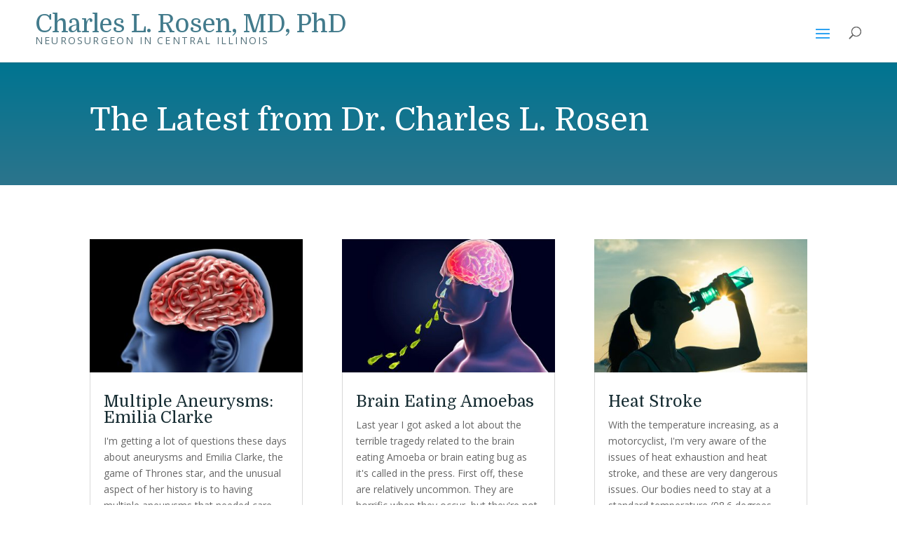

--- FILE ---
content_type: text/html; charset=UTF-8
request_url: https://drcharlesrosen.com/news/
body_size: 14525
content:
<!DOCTYPE html>
<!--[if IE 6]>
<html id="ie6" lang="en-US">
<![endif]-->
<!--[if IE 7]>
<html id="ie7" lang="en-US">
<![endif]-->
<!--[if IE 8]>
<html id="ie8" lang="en-US">
<![endif]-->
<!--[if !(IE 6) | !(IE 7) | !(IE 8)  ]><!-->
<html lang="en-US">
<!--<![endif]-->
<head>

	<meta charset="UTF-8" />
			
	<meta http-equiv="X-UA-Compatible" content="IE=edge">
	<link rel="pingback" href="https://drcharlesrosen.com/xmlrpc.php" />

		<!--[if lt IE 9]>
	<script src="https://drcharlesrosen.com/wp-content/themes/Divi/js/html5.js" type="text/javascript"></script>
	<![endif]-->

	<script type="text/javascript">
		document.documentElement.className = 'js';
	</script>

	<script>var et_site_url='https://drcharlesrosen.com';var et_post_id='467';function et_core_page_resource_fallback(a,b){"undefined"===typeof b&&(b=a.sheet.cssRules&&0===a.sheet.cssRules.length);b&&(a.onerror=null,a.onload=null,a.href?a.href=et_site_url+"/?et_core_page_resource="+a.id+et_post_id:a.src&&(a.src=et_site_url+"/?et_core_page_resource="+a.id+et_post_id))}
</script><meta name='robots' content='max-image-preview:large' />
	<style>img:is([sizes="auto" i], [sizes^="auto," i]) { contain-intrinsic-size: 3000px 1500px }</style>
	
	<!-- This site is optimized with the Yoast SEO plugin v14.1 - https://yoast.com/wordpress/plugins/seo/ -->
	<title>News - Dr. Charles L. Rosen, MD, PhD</title>
	<meta name="robots" content="index, follow" />
	<meta name="googlebot" content="index, follow, max-snippet:-1, max-image-preview:large, max-video-preview:-1" />
	<meta name="bingbot" content="index, follow, max-snippet:-1, max-image-preview:large, max-video-preview:-1" />
	<link rel="canonical" href="https://dr-charles-rosen.local/news/" />
	<meta property="og:locale" content="en_US" />
	<meta property="og:type" content="article" />
	<meta property="og:title" content="News - Dr. Charles L. Rosen, MD, PhD" />
	<meta property="og:url" content="https://dr-charles-rosen.local/news/" />
	<meta property="og:site_name" content="Dr. Charles L. Rosen, MD, PhD" />
	<meta property="article:modified_time" content="2018-11-05T16:27:44+00:00" />
	<meta name="twitter:card" content="summary_large_image" />
	<script type="application/ld+json" class="yoast-schema-graph">{"@context":"https://schema.org","@graph":[{"@type":"WebSite","@id":"https://drcharlesrosen.com/#website","url":"https://drcharlesrosen.com/","name":"Dr. Charles L. Rosen, MD, PhD","description":"Neurosurgeon and WVU Professor","potentialAction":[{"@type":"SearchAction","target":"https://drcharlesrosen.com/?s={search_term_string}","query-input":"required name=search_term_string"}],"inLanguage":"en-US"},{"@type":"WebPage","@id":"https://dr-charles-rosen.local/news/#webpage","url":"https://dr-charles-rosen.local/news/","name":"News - Dr. Charles L. Rosen, MD, PhD","isPartOf":{"@id":"https://drcharlesrosen.com/#website"},"datePublished":"2018-05-15T16:30:56+00:00","dateModified":"2018-11-05T16:27:44+00:00","inLanguage":"en-US","potentialAction":[{"@type":"ReadAction","target":["https://dr-charles-rosen.local/news/"]}]}]}</script>
	<!-- / Yoast SEO plugin. -->


<link rel='dns-prefetch' href='//fonts.googleapis.com' />
<link rel="alternate" type="application/rss+xml" title="Dr. Charles L. Rosen, MD, PhD &raquo; Feed" href="https://drcharlesrosen.com/feed/" />
<link rel="alternate" type="application/rss+xml" title="Dr. Charles L. Rosen, MD, PhD &raquo; Comments Feed" href="https://drcharlesrosen.com/comments/feed/" />
<script type="text/javascript">
/* <![CDATA[ */
window._wpemojiSettings = {"baseUrl":"https:\/\/s.w.org\/images\/core\/emoji\/16.0.1\/72x72\/","ext":".png","svgUrl":"https:\/\/s.w.org\/images\/core\/emoji\/16.0.1\/svg\/","svgExt":".svg","source":{"concatemoji":"https:\/\/drcharlesrosen.com\/wp-includes\/js\/wp-emoji-release.min.js?ver=6.8.3"}};
/*! This file is auto-generated */
!function(s,n){var o,i,e;function c(e){try{var t={supportTests:e,timestamp:(new Date).valueOf()};sessionStorage.setItem(o,JSON.stringify(t))}catch(e){}}function p(e,t,n){e.clearRect(0,0,e.canvas.width,e.canvas.height),e.fillText(t,0,0);var t=new Uint32Array(e.getImageData(0,0,e.canvas.width,e.canvas.height).data),a=(e.clearRect(0,0,e.canvas.width,e.canvas.height),e.fillText(n,0,0),new Uint32Array(e.getImageData(0,0,e.canvas.width,e.canvas.height).data));return t.every(function(e,t){return e===a[t]})}function u(e,t){e.clearRect(0,0,e.canvas.width,e.canvas.height),e.fillText(t,0,0);for(var n=e.getImageData(16,16,1,1),a=0;a<n.data.length;a++)if(0!==n.data[a])return!1;return!0}function f(e,t,n,a){switch(t){case"flag":return n(e,"\ud83c\udff3\ufe0f\u200d\u26a7\ufe0f","\ud83c\udff3\ufe0f\u200b\u26a7\ufe0f")?!1:!n(e,"\ud83c\udde8\ud83c\uddf6","\ud83c\udde8\u200b\ud83c\uddf6")&&!n(e,"\ud83c\udff4\udb40\udc67\udb40\udc62\udb40\udc65\udb40\udc6e\udb40\udc67\udb40\udc7f","\ud83c\udff4\u200b\udb40\udc67\u200b\udb40\udc62\u200b\udb40\udc65\u200b\udb40\udc6e\u200b\udb40\udc67\u200b\udb40\udc7f");case"emoji":return!a(e,"\ud83e\udedf")}return!1}function g(e,t,n,a){var r="undefined"!=typeof WorkerGlobalScope&&self instanceof WorkerGlobalScope?new OffscreenCanvas(300,150):s.createElement("canvas"),o=r.getContext("2d",{willReadFrequently:!0}),i=(o.textBaseline="top",o.font="600 32px Arial",{});return e.forEach(function(e){i[e]=t(o,e,n,a)}),i}function t(e){var t=s.createElement("script");t.src=e,t.defer=!0,s.head.appendChild(t)}"undefined"!=typeof Promise&&(o="wpEmojiSettingsSupports",i=["flag","emoji"],n.supports={everything:!0,everythingExceptFlag:!0},e=new Promise(function(e){s.addEventListener("DOMContentLoaded",e,{once:!0})}),new Promise(function(t){var n=function(){try{var e=JSON.parse(sessionStorage.getItem(o));if("object"==typeof e&&"number"==typeof e.timestamp&&(new Date).valueOf()<e.timestamp+604800&&"object"==typeof e.supportTests)return e.supportTests}catch(e){}return null}();if(!n){if("undefined"!=typeof Worker&&"undefined"!=typeof OffscreenCanvas&&"undefined"!=typeof URL&&URL.createObjectURL&&"undefined"!=typeof Blob)try{var e="postMessage("+g.toString()+"("+[JSON.stringify(i),f.toString(),p.toString(),u.toString()].join(",")+"));",a=new Blob([e],{type:"text/javascript"}),r=new Worker(URL.createObjectURL(a),{name:"wpTestEmojiSupports"});return void(r.onmessage=function(e){c(n=e.data),r.terminate(),t(n)})}catch(e){}c(n=g(i,f,p,u))}t(n)}).then(function(e){for(var t in e)n.supports[t]=e[t],n.supports.everything=n.supports.everything&&n.supports[t],"flag"!==t&&(n.supports.everythingExceptFlag=n.supports.everythingExceptFlag&&n.supports[t]);n.supports.everythingExceptFlag=n.supports.everythingExceptFlag&&!n.supports.flag,n.DOMReady=!1,n.readyCallback=function(){n.DOMReady=!0}}).then(function(){return e}).then(function(){var e;n.supports.everything||(n.readyCallback(),(e=n.source||{}).concatemoji?t(e.concatemoji):e.wpemoji&&e.twemoji&&(t(e.twemoji),t(e.wpemoji)))}))}((window,document),window._wpemojiSettings);
/* ]]> */
</script>
<meta content="Dr. Charles Rosen Theme v.2020.05.13" name="generator"/><style id='wp-emoji-styles-inline-css' type='text/css'>

	img.wp-smiley, img.emoji {
		display: inline !important;
		border: none !important;
		box-shadow: none !important;
		height: 1em !important;
		width: 1em !important;
		margin: 0 0.07em !important;
		vertical-align: -0.1em !important;
		background: none !important;
		padding: 0 !important;
	}
</style>
<link rel='stylesheet' id='wp-block-library-css' href='https://drcharlesrosen.com/wp-includes/css/dist/block-library/style.min.css?ver=6.8.3' type='text/css' media='all' />
<style id='classic-theme-styles-inline-css' type='text/css'>
/*! This file is auto-generated */
.wp-block-button__link{color:#fff;background-color:#32373c;border-radius:9999px;box-shadow:none;text-decoration:none;padding:calc(.667em + 2px) calc(1.333em + 2px);font-size:1.125em}.wp-block-file__button{background:#32373c;color:#fff;text-decoration:none}
</style>
<style id='global-styles-inline-css' type='text/css'>
:root{--wp--preset--aspect-ratio--square: 1;--wp--preset--aspect-ratio--4-3: 4/3;--wp--preset--aspect-ratio--3-4: 3/4;--wp--preset--aspect-ratio--3-2: 3/2;--wp--preset--aspect-ratio--2-3: 2/3;--wp--preset--aspect-ratio--16-9: 16/9;--wp--preset--aspect-ratio--9-16: 9/16;--wp--preset--color--black: #000000;--wp--preset--color--cyan-bluish-gray: #abb8c3;--wp--preset--color--white: #ffffff;--wp--preset--color--pale-pink: #f78da7;--wp--preset--color--vivid-red: #cf2e2e;--wp--preset--color--luminous-vivid-orange: #ff6900;--wp--preset--color--luminous-vivid-amber: #fcb900;--wp--preset--color--light-green-cyan: #7bdcb5;--wp--preset--color--vivid-green-cyan: #00d084;--wp--preset--color--pale-cyan-blue: #8ed1fc;--wp--preset--color--vivid-cyan-blue: #0693e3;--wp--preset--color--vivid-purple: #9b51e0;--wp--preset--gradient--vivid-cyan-blue-to-vivid-purple: linear-gradient(135deg,rgba(6,147,227,1) 0%,rgb(155,81,224) 100%);--wp--preset--gradient--light-green-cyan-to-vivid-green-cyan: linear-gradient(135deg,rgb(122,220,180) 0%,rgb(0,208,130) 100%);--wp--preset--gradient--luminous-vivid-amber-to-luminous-vivid-orange: linear-gradient(135deg,rgba(252,185,0,1) 0%,rgba(255,105,0,1) 100%);--wp--preset--gradient--luminous-vivid-orange-to-vivid-red: linear-gradient(135deg,rgba(255,105,0,1) 0%,rgb(207,46,46) 100%);--wp--preset--gradient--very-light-gray-to-cyan-bluish-gray: linear-gradient(135deg,rgb(238,238,238) 0%,rgb(169,184,195) 100%);--wp--preset--gradient--cool-to-warm-spectrum: linear-gradient(135deg,rgb(74,234,220) 0%,rgb(151,120,209) 20%,rgb(207,42,186) 40%,rgb(238,44,130) 60%,rgb(251,105,98) 80%,rgb(254,248,76) 100%);--wp--preset--gradient--blush-light-purple: linear-gradient(135deg,rgb(255,206,236) 0%,rgb(152,150,240) 100%);--wp--preset--gradient--blush-bordeaux: linear-gradient(135deg,rgb(254,205,165) 0%,rgb(254,45,45) 50%,rgb(107,0,62) 100%);--wp--preset--gradient--luminous-dusk: linear-gradient(135deg,rgb(255,203,112) 0%,rgb(199,81,192) 50%,rgb(65,88,208) 100%);--wp--preset--gradient--pale-ocean: linear-gradient(135deg,rgb(255,245,203) 0%,rgb(182,227,212) 50%,rgb(51,167,181) 100%);--wp--preset--gradient--electric-grass: linear-gradient(135deg,rgb(202,248,128) 0%,rgb(113,206,126) 100%);--wp--preset--gradient--midnight: linear-gradient(135deg,rgb(2,3,129) 0%,rgb(40,116,252) 100%);--wp--preset--font-size--small: 13px;--wp--preset--font-size--medium: 20px;--wp--preset--font-size--large: 36px;--wp--preset--font-size--x-large: 42px;--wp--preset--spacing--20: 0.44rem;--wp--preset--spacing--30: 0.67rem;--wp--preset--spacing--40: 1rem;--wp--preset--spacing--50: 1.5rem;--wp--preset--spacing--60: 2.25rem;--wp--preset--spacing--70: 3.38rem;--wp--preset--spacing--80: 5.06rem;--wp--preset--shadow--natural: 6px 6px 9px rgba(0, 0, 0, 0.2);--wp--preset--shadow--deep: 12px 12px 50px rgba(0, 0, 0, 0.4);--wp--preset--shadow--sharp: 6px 6px 0px rgba(0, 0, 0, 0.2);--wp--preset--shadow--outlined: 6px 6px 0px -3px rgba(255, 255, 255, 1), 6px 6px rgba(0, 0, 0, 1);--wp--preset--shadow--crisp: 6px 6px 0px rgba(0, 0, 0, 1);}:where(.is-layout-flex){gap: 0.5em;}:where(.is-layout-grid){gap: 0.5em;}body .is-layout-flex{display: flex;}.is-layout-flex{flex-wrap: wrap;align-items: center;}.is-layout-flex > :is(*, div){margin: 0;}body .is-layout-grid{display: grid;}.is-layout-grid > :is(*, div){margin: 0;}:where(.wp-block-columns.is-layout-flex){gap: 2em;}:where(.wp-block-columns.is-layout-grid){gap: 2em;}:where(.wp-block-post-template.is-layout-flex){gap: 1.25em;}:where(.wp-block-post-template.is-layout-grid){gap: 1.25em;}.has-black-color{color: var(--wp--preset--color--black) !important;}.has-cyan-bluish-gray-color{color: var(--wp--preset--color--cyan-bluish-gray) !important;}.has-white-color{color: var(--wp--preset--color--white) !important;}.has-pale-pink-color{color: var(--wp--preset--color--pale-pink) !important;}.has-vivid-red-color{color: var(--wp--preset--color--vivid-red) !important;}.has-luminous-vivid-orange-color{color: var(--wp--preset--color--luminous-vivid-orange) !important;}.has-luminous-vivid-amber-color{color: var(--wp--preset--color--luminous-vivid-amber) !important;}.has-light-green-cyan-color{color: var(--wp--preset--color--light-green-cyan) !important;}.has-vivid-green-cyan-color{color: var(--wp--preset--color--vivid-green-cyan) !important;}.has-pale-cyan-blue-color{color: var(--wp--preset--color--pale-cyan-blue) !important;}.has-vivid-cyan-blue-color{color: var(--wp--preset--color--vivid-cyan-blue) !important;}.has-vivid-purple-color{color: var(--wp--preset--color--vivid-purple) !important;}.has-black-background-color{background-color: var(--wp--preset--color--black) !important;}.has-cyan-bluish-gray-background-color{background-color: var(--wp--preset--color--cyan-bluish-gray) !important;}.has-white-background-color{background-color: var(--wp--preset--color--white) !important;}.has-pale-pink-background-color{background-color: var(--wp--preset--color--pale-pink) !important;}.has-vivid-red-background-color{background-color: var(--wp--preset--color--vivid-red) !important;}.has-luminous-vivid-orange-background-color{background-color: var(--wp--preset--color--luminous-vivid-orange) !important;}.has-luminous-vivid-amber-background-color{background-color: var(--wp--preset--color--luminous-vivid-amber) !important;}.has-light-green-cyan-background-color{background-color: var(--wp--preset--color--light-green-cyan) !important;}.has-vivid-green-cyan-background-color{background-color: var(--wp--preset--color--vivid-green-cyan) !important;}.has-pale-cyan-blue-background-color{background-color: var(--wp--preset--color--pale-cyan-blue) !important;}.has-vivid-cyan-blue-background-color{background-color: var(--wp--preset--color--vivid-cyan-blue) !important;}.has-vivid-purple-background-color{background-color: var(--wp--preset--color--vivid-purple) !important;}.has-black-border-color{border-color: var(--wp--preset--color--black) !important;}.has-cyan-bluish-gray-border-color{border-color: var(--wp--preset--color--cyan-bluish-gray) !important;}.has-white-border-color{border-color: var(--wp--preset--color--white) !important;}.has-pale-pink-border-color{border-color: var(--wp--preset--color--pale-pink) !important;}.has-vivid-red-border-color{border-color: var(--wp--preset--color--vivid-red) !important;}.has-luminous-vivid-orange-border-color{border-color: var(--wp--preset--color--luminous-vivid-orange) !important;}.has-luminous-vivid-amber-border-color{border-color: var(--wp--preset--color--luminous-vivid-amber) !important;}.has-light-green-cyan-border-color{border-color: var(--wp--preset--color--light-green-cyan) !important;}.has-vivid-green-cyan-border-color{border-color: var(--wp--preset--color--vivid-green-cyan) !important;}.has-pale-cyan-blue-border-color{border-color: var(--wp--preset--color--pale-cyan-blue) !important;}.has-vivid-cyan-blue-border-color{border-color: var(--wp--preset--color--vivid-cyan-blue) !important;}.has-vivid-purple-border-color{border-color: var(--wp--preset--color--vivid-purple) !important;}.has-vivid-cyan-blue-to-vivid-purple-gradient-background{background: var(--wp--preset--gradient--vivid-cyan-blue-to-vivid-purple) !important;}.has-light-green-cyan-to-vivid-green-cyan-gradient-background{background: var(--wp--preset--gradient--light-green-cyan-to-vivid-green-cyan) !important;}.has-luminous-vivid-amber-to-luminous-vivid-orange-gradient-background{background: var(--wp--preset--gradient--luminous-vivid-amber-to-luminous-vivid-orange) !important;}.has-luminous-vivid-orange-to-vivid-red-gradient-background{background: var(--wp--preset--gradient--luminous-vivid-orange-to-vivid-red) !important;}.has-very-light-gray-to-cyan-bluish-gray-gradient-background{background: var(--wp--preset--gradient--very-light-gray-to-cyan-bluish-gray) !important;}.has-cool-to-warm-spectrum-gradient-background{background: var(--wp--preset--gradient--cool-to-warm-spectrum) !important;}.has-blush-light-purple-gradient-background{background: var(--wp--preset--gradient--blush-light-purple) !important;}.has-blush-bordeaux-gradient-background{background: var(--wp--preset--gradient--blush-bordeaux) !important;}.has-luminous-dusk-gradient-background{background: var(--wp--preset--gradient--luminous-dusk) !important;}.has-pale-ocean-gradient-background{background: var(--wp--preset--gradient--pale-ocean) !important;}.has-electric-grass-gradient-background{background: var(--wp--preset--gradient--electric-grass) !important;}.has-midnight-gradient-background{background: var(--wp--preset--gradient--midnight) !important;}.has-small-font-size{font-size: var(--wp--preset--font-size--small) !important;}.has-medium-font-size{font-size: var(--wp--preset--font-size--medium) !important;}.has-large-font-size{font-size: var(--wp--preset--font-size--large) !important;}.has-x-large-font-size{font-size: var(--wp--preset--font-size--x-large) !important;}
:where(.wp-block-post-template.is-layout-flex){gap: 1.25em;}:where(.wp-block-post-template.is-layout-grid){gap: 1.25em;}
:where(.wp-block-columns.is-layout-flex){gap: 2em;}:where(.wp-block-columns.is-layout-grid){gap: 2em;}
:root :where(.wp-block-pullquote){font-size: 1.5em;line-height: 1.6;}
</style>
<link rel='stylesheet' id='Divi-css' href='https://drcharlesrosen.com/wp-content/themes/Divi/style.css?ver=6.8.3' type='text/css' media='all' />
<link rel='stylesheet' id='child-style-css' href='https://drcharlesrosen.com/wp-content/themes/dr-rosen/style.css?ver=2020.05.13' type='text/css' media='all' />
<link rel='stylesheet' id='divi-fonts-css' href='https://fonts.googleapis.com/css?family=Open+Sans:300italic,400italic,600italic,700italic,800italic,400,300,600,700,800&#038;subset=latin,latin-ext' type='text/css' media='all' />
<link rel='stylesheet' id='divi-style-css' href='https://drcharlesrosen.com/wp-content/themes/dr-rosen/style.css?ver=3.0.106' type='text/css' media='all' />
<link rel='stylesheet' id='et-builder-googlefonts-cached-css' href='https://fonts.googleapis.com/css?family=Domine%3Aregular%2C700&#038;ver=6.8.3#038;subset=latin,latin-ext' type='text/css' media='all' />
<link rel='stylesheet' id='dashicons-css' href='https://drcharlesrosen.com/wp-includes/css/dashicons.min.css?ver=6.8.3' type='text/css' media='all' />
<script type="text/javascript" src="https://drcharlesrosen.com/wp-includes/js/jquery/jquery.min.js?ver=3.7.1" id="jquery-core-js"></script>
<script type="text/javascript" src="https://drcharlesrosen.com/wp-includes/js/jquery/jquery-migrate.min.js?ver=3.4.1" id="jquery-migrate-js"></script>
<link rel="https://api.w.org/" href="https://drcharlesrosen.com/wp-json/" /><link rel="alternate" title="JSON" type="application/json" href="https://drcharlesrosen.com/wp-json/wp/v2/pages/467" /><link rel="EditURI" type="application/rsd+xml" title="RSD" href="https://drcharlesrosen.com/xmlrpc.php?rsd" />
<meta name="generator" content="WordPress 6.8.3" />
<link rel='shortlink' href='https://drcharlesrosen.com/?p=467' />
<link rel="alternate" title="oEmbed (JSON)" type="application/json+oembed" href="https://drcharlesrosen.com/wp-json/oembed/1.0/embed?url=https%3A%2F%2Fdrcharlesrosen.com%2Fnews%2F" />
<link rel="alternate" title="oEmbed (XML)" type="text/xml+oembed" href="https://drcharlesrosen.com/wp-json/oembed/1.0/embed?url=https%3A%2F%2Fdrcharlesrosen.com%2Fnews%2F&#038;format=xml" />
<meta name="viewport" content="width=device-width, initial-scale=1.0, maximum-scale=1.0, user-scalable=0" /><!-- Global site tag (gtag.js) - Google Analytics -->
<script async src="https://www.googletagmanager.com/gtag/js?id=UA-119524102-1"></script>
<script id="Cookiebot" src="https://consent.cookiebot.com/uc.js" data-cbid="a05179ec-01dc-4763-a7a5-10e032e1c3f6" type="text/javascript" async></script>

<!-- lucky orange -->
<script type="text/plain" data-cookieconsent="statistics">
window.__lo_site_id = 114917;
	(function() {
		var wa = document.createElement('script'); wa.type = 'text/javascript'; wa.async = true;
		wa.src = 'https://d10lpsik1i8c69.cloudfront.net/w.js';
		var s = document.getElementsByTagName('script')[0]; s.parentNode.insertBefore(wa, s);
	})();
</script>
<script type="text/plain" data-cookieconsent="statistics">
    // google analytics
  window.dataLayer = window.dataLayer || [];
  function gtag(){dataLayer.push(arguments);}
  gtag('js', new Date());

  gtag('config', 'UA-119524102-1');
</script>
<script src="https://cdnjs.cloudflare.com/ajax/libs/jquery.sticky/1.0.4/jquery.sticky.min.js"></script>
<script type="text/javascript">
(function ($) {
 
var mn_index = 0; //Starting index
var mn_visible = 5;
var mn_end_index = 0;
 
function mn_next_slide(item) {
        mn_end_index = ( item.length / mn_visible ) - 1; //End index
     
        if (mn_index < mn_end_index ) {
            mn_index++;
            item.animate({'left':'-=100vw'}, 1000);
        }
}
 
function mn_previous_slide(item) {
        if (mn_index > 0) {
             mn_index--;
             item.animate({'left':'+=100vw'}, 1000);
        }
}
 
function mn_first_slide(item) {
        if (mn_index > 0) {
             var move_vw = (100 * mn_index);
             item.animate({'left':'+='+move_vw+'vw'}, 1000);
             mn_index = 0;
        }
}
 
function mn_set_visible() {
    if ($(window).width() < 480) {     
        mn_visible = 1;
    } else if ($(window).width() < 1025) {
        mn_visible = 3;
    }
}
 
function mn_carousel_init() {
    mn_set_visible();
 
    var item = $('.ds-carousel-module');
  
    $('#ds-arrow-right').click(function() {
        mn_next_slide(item);
    });
  
    $('#ds-arrow-left').click(function() {
        mn_previous_slide(item);
    });
      
    $(window).resize(function() {
        mn_set_visible();
        mn_first_slide(item);
    });
 
}
 
$(document).ready(function() {
    mn_carousel_init();

    // sticky bits
   if (window.innerWidth > 767) {
       jQuery("#sticky-col").sticky({topSpacing:100});
    }
});
 
})(jQuery)
</script>

<script>
jQuery(function($){
$('.et_pb_fullwidth_slider_1.et_pb_slider .et_pb_button').attr('target', '_blank');

$('.et_pb_fullwidth_slider_0.et_pb_slider .et_pb_button').attr('target', '_blank');
});
</script>

<link rel="stylesheet" id="et-core-unified-cached-inline-styles" href="https://drcharlesrosen.com/wp-content/cache/et/467/et-core-unified-17676321626856.min.css" onerror="et_core_page_resource_fallback(this, true)" onload="et_core_page_resource_fallback(this)" />	<!-- Google Tag Manager -->
	<script>(function(w,d,s,l,i){w[l]=w[l]||[];w[l].push({'gtm.start':
	new Date().getTime(),event:'gtm.js'});var f=d.getElementsByTagName(s)[0],
	j=d.createElement(s),dl=l!='dataLayer'?'&l='+l:'';j.async=true;j.src=
	'https://www.googletagmanager.com/gtm.js?id='+i+dl;f.parentNode.insertBefore(j,f);
	})(window,document,'script','dataLayer','GTM-WP6LP5M');</script>
	<!-- End Google Tag Manager -->
</head>
<body class="wp-singular page-template-default page page-id-467 wp-theme-Divi wp-child-theme-dr-rosen et_button_no_icon et_pb_button_helper_class et_non_fixed_nav et_show_nav et_cover_background et_pb_gutter osx et_pb_gutters3 et_primary_nav_dropdown_animation_fade et_secondary_nav_dropdown_animation_fade et_pb_footer_columns4 et_header_style_left et_pb_pagebuilder_layout et_right_sidebar et_divi_theme et_minified_js et_minified_css">
<!-- Google Tag Manager (noscript) -->
<noscript><iframe src="https://www.googletagmanager.com/ns.html?id=GTM-WP6LP5M"
height="0" width="0" style="display:none;visibility:hidden"></iframe></noscript>
<!-- End Google Tag Manager (noscript) -->
	<div id="page-container">

	
	
		<header id="main-header" data-height-onload="66">
			<div class="container clearfix et_menu_container">
			
				<div class="logo_container">
					<span class="logo_helper"></span>
					<a href="https://drcharlesrosen.com/">
						<!--<img src="" alt="Dr. Charles L. Rosen, MD, PhD" id="logo" data-height-percentage="54" /> -->
						<!--img src="https://dr-rosen-bta-clarence.c9users.io/wp-content/uploads/2018/04/testlogo.jpg"-->Charles L. Rosen, MD, PhD

					</a>
					<div class="tagline">Neurosurgeon in Central Illinois</div>
				</div>
				<div id="et-top-navigation" data-height="66" data-fixed-height="40">
											<nav id="top-menu-nav">
						<ul id="top-menu" class="nav"><li id="menu-item-97" class="menu-item menu-item-type-post_type menu-item-object-page menu-item-97"><a href="https://drcharlesrosen.com/about-dr-charles-rosen/">About Me</a></li>
<li id="menu-item-458" class="menu-item menu-item-type-post_type menu-item-object-page menu-item-458"><a href="https://drcharlesrosen.com/testimonials/">Testimonials</a></li>
<li id="menu-item-469" class="menu-item menu-item-type-post_type menu-item-object-page current-menu-item page_item page-item-467 current_page_item menu-item-469"><a href="https://drcharlesrosen.com/news/" aria-current="page">News</a></li>
<li id="menu-item-457" class="menu-item menu-item-type-post_type menu-item-object-page menu-item-457"><a href="https://drcharlesrosen.com/motorcycle-safety/">Motorcycle Safety</a></li>
<li id="menu-item-748" class="menu-item menu-item-type-post_type menu-item-object-page menu-item-748"><a href="https://drcharlesrosen.com/notes-to-dr-charles-rosen/">Notes</a></li>
</ul>						</nav>
					
					
					
										<div id="et_top_search">
						<span id="et_search_icon"></span>
					</div>
					
					<div id="et_mobile_nav_menu">
				<div class="mobile_nav closed">
					<span class="select_page">Select Page</span>
					<span class="mobile_menu_bar mobile_menu_bar_toggle"></span>
				</div>
			</div>				</div> <!-- #et-top-navigation -->
			</div> <!-- .container -->
			<div class="et_search_outer">
				<div class="container et_search_form_container">
					<form role="search" method="get" class="et-search-form" action="https://drcharlesrosen.com/">
					<input type="search" class="et-search-field" placeholder="Search &hellip;" value="" name="s" title="Search for:" />					</form>
					<span class="et_close_search_field"></span>
				</div>
			</div>
		</header> <!-- #main-header -->

		<div id="et-main-area">

<div id="main-content">


			
				<article id="post-467" class="post-467 page type-page status-publish hentry">

				
					<div class="entry-content">
					<div class="et_pb_section et_pb_section_0 et_pb_fullwidth_section et_section_regular">
				
				
				
				
					<section class="et_pb_fullwidth_header et_pb_module et_pb_bg_layout_light et_pb_text_align_left  et_pb_fullwidth_header_0">
				
				
				<div class="et_pb_fullwidth_header_container left">
					<div class="header-content-container center">
					<div class="header-content">
						
						<h1 class="et_pb_module_header">The Latest from Dr. Charles L. Rosen</h1>
						
						<div class="et_pb_header_content_wrapper"></div>
						
					</div>
				</div>
					
				</div>
				<div class="et_pb_fullwidth_header_overlay"></div>
				<div class="et_pb_fullwidth_header_scroll"></div>
			</section>
				
				
			</div> <!-- .et_pb_section --><div class="et_pb_section et_pb_section_1 et_section_regular">
				
				
				
				
					<div class=" et_pb_row et_pb_row_0">
				<div class="et_pb_column et_pb_column_4_4  et_pb_column_0 et_pb_css_mix_blend_mode_passthrough et-last-child">
				
				
				<div class="et_pb_module et_pb_blog_grid_wrapper bloggrid et_pb_blog_0">
					<div class="et_pb_blog_grid clearfix et_pb_bg_layout_light">
					
					
					<div class="et_pb_ajax_pagination_container">
						<div class="et_pb_salvattore_content" data-columns>
			<article id="post-923" class="et_pb_post clearfix et_pb_has_overlay post-923 post type-post status-publish format-standard has-post-thumbnail hentry category-news">

			<div class="et_pb_image_container">							<a href="https://drcharlesrosen.com/emilia-clarke-multiple-aneurysms/" class="entry-featured-image-url">
								<img decoding="async" src="https://drcharlesrosen.com/wp-content/uploads/2019/03/anuerysm-emelia-GOT-1-400x250.jpg" alt='Multiple Aneurysms: Emilia Clarke' width='400' height='250' />								<span class="et_overlay et_pb_inline_icon" data-icon="&#xe03c;"></span>							</a>
					</div> <!-- .et_pb_image_container -->
												<h2 class="entry-title"><a href="https://drcharlesrosen.com/emilia-clarke-multiple-aneurysms/">Multiple Aneurysms: Emilia Clarke</a></h2>
				
				<div class="post-content"><p> I'm getting a lot of questions these days about aneurysms and Emilia Clarke, the game of Thrones star, and the unusual aspect of her history is to having multiple aneurysms that needed care, so I wanted to talk a little bit about how often we see that. The...</p>
 <a href="https://drcharlesrosen.com/emilia-clarke-multiple-aneurysms/" class="more-link" >read more</a></div>			
			</article> <!-- .et_pb_post -->
	
			<article id="post-915" class="et_pb_post clearfix et_pb_has_overlay post-915 post type-post status-publish format-standard has-post-thumbnail hentry category-news">

			<div class="et_pb_image_container">							<a href="https://drcharlesrosen.com/brain-eating-amoebas/" class="entry-featured-image-url">
								<img decoding="async" src="https://drcharlesrosen.com/wp-content/uploads/2019/05/brain-eating-aomeba-400x250.jpg" alt='Brain Eating Amoebas' width='400' height='250' />								<span class="et_overlay et_pb_inline_icon" data-icon="&#xe03c;"></span>							</a>
					</div> <!-- .et_pb_image_container -->
												<h2 class="entry-title"><a href="https://drcharlesrosen.com/brain-eating-amoebas/">Brain Eating Amoebas</a></h2>
				
				<div class="post-content"><p> Last year I got asked a lot about the terrible tragedy related to the brain eating Amoeba or brain eating bug as it's called in the press. First off, these are relatively uncommon. They are horrific when they occur, but they're not common. What it is, is...</p>
 <a href="https://drcharlesrosen.com/brain-eating-amoebas/" class="more-link" >read more</a></div>			
			</article> <!-- .et_pb_post -->
	
			<article id="post-919" class="et_pb_post clearfix et_pb_has_overlay post-919 post type-post status-publish format-standard has-post-thumbnail hentry category-news">

			<div class="et_pb_image_container">							<a href="https://drcharlesrosen.com/heat-stroke/" class="entry-featured-image-url">
								<img decoding="async" src="https://drcharlesrosen.com/wp-content/uploads/2019/05/heat-stroke-drink-water-1-400x250.jpg" alt='Heat Stroke' width='400' height='250' />								<span class="et_overlay et_pb_inline_icon" data-icon="&#xe03c;"></span>							</a>
					</div> <!-- .et_pb_image_container -->
												<h2 class="entry-title"><a href="https://drcharlesrosen.com/heat-stroke/">Heat Stroke</a></h2>
				
				<div class="post-content"><p> With the temperature increasing, as a motorcyclist, I'm very aware of the issues of heat exhaustion and heat stroke, and these are very dangerous issues. Our bodies need to stay at a standard temperature (98.6 degrees Fahrenheit, 37 degrees Celsius), and...</p>
 <a href="https://drcharlesrosen.com/heat-stroke/" class="more-link" >read more</a></div>			
			</article> <!-- .et_pb_post -->
	
			<article id="post-927" class="et_pb_post clearfix et_pb_has_overlay post-927 post type-post status-publish format-standard has-post-thumbnail hentry category-news">

			<div class="et_pb_image_container">							<a href="https://drcharlesrosen.com/pituitary-tumors/" class="entry-featured-image-url">
								<img decoding="async" src="https://drcharlesrosen.com/wp-content/uploads/2019/05/pituitary-gland-1-400x250.jpg" alt='Pituitary Tumors' width='400' height='250' />								<span class="et_overlay et_pb_inline_icon" data-icon="&#xe03c;"></span>							</a>
					</div> <!-- .et_pb_image_container -->
												<h2 class="entry-title"><a href="https://drcharlesrosen.com/pituitary-tumors/">Pituitary Tumors</a></h2>
				
				<div class="post-content"><p> Certainly one of the most rewarding surgeries I've been involved in is those that a positive impact on people's abilities to see. Perhaps the most common thing I see is somebody who has a pituitary tumor or the pituitary gland sits sort of straight back...</p>
 <a href="https://drcharlesrosen.com/pituitary-tumors/" class="more-link" >read more</a></div>			
			</article> <!-- .et_pb_post -->
	
			<article id="post-910" class="et_pb_post clearfix et_pb_has_overlay post-910 post type-post status-publish format-standard has-post-thumbnail hentry category-news">

			<div class="et_pb_image_container">							<a href="https://drcharlesrosen.com/back-pain-spondylosis-and-spondylolisthesis/" class="entry-featured-image-url">
								<img decoding="async" src="https://drcharlesrosen.com/wp-content/uploads/2019/05/back-pain-1-400x250.jpg" alt='Back Pain: Spondylosis and Spondylolisthesis' width='400' height='250' />								<span class="et_overlay et_pb_inline_icon" data-icon="&#xe03c;"></span>							</a>
					</div> <!-- .et_pb_image_container -->
												<h2 class="entry-title"><a href="https://drcharlesrosen.com/back-pain-spondylosis-and-spondylolisthesis/">Back Pain: Spondylosis and Spondylolisthesis</a></h2>
				
				<div class="post-content"><p> Back pain is probably one of the most common complaints that anybody has in their life. They usually say the two most common complaints patients can have in their life are headache and back pain. Some people really suffer from just intolerable back pain...</p>
 <a href="https://drcharlesrosen.com/back-pain-spondylosis-and-spondylolisthesis/" class="more-link" >read more</a></div>			
			</article> <!-- .et_pb_post -->
	
			<article id="post-892" class="et_pb_post clearfix et_pb_has_overlay post-892 post type-post status-publish format-standard has-post-thumbnail hentry category-news">

			<div class="et_pb_image_container">							<a href="https://drcharlesrosen.com/emilia-clarke-aneurysm-neurosurgery/" class="entry-featured-image-url">
								<img decoding="async" src="https://drcharlesrosen.com/wp-content/uploads/2019/03/anuerysm-emelia-GOT-1-400x250.jpg" alt='Former WVU Neurosurgeon Discusses Aneurysms Following the Story of Actress Emilia Clarke' width='400' height='250' />								<span class="et_overlay et_pb_inline_icon" data-icon="&#xe03c;"></span>							</a>
					</div> <!-- .et_pb_image_container -->
												<h2 class="entry-title"><a href="https://drcharlesrosen.com/emilia-clarke-aneurysm-neurosurgery/">Former WVU Neurosurgeon Discusses Aneurysms Following the Story of Actress Emilia Clarke</a></h2>
				
				<div class="post-content"><p> Following the recent stories regarding noted Game of Thrones Actress, Emilia Clarke, there has been much interest in cerebral aneurysms–what they are, what they do, and how you take care of them. With cerebral aneurysms, the heart pumps blood under high...</p>
 <a href="https://drcharlesrosen.com/emilia-clarke-aneurysm-neurosurgery/" class="more-link" >read more</a></div>			
			</article> <!-- .et_pb_post -->
	
			<article id="post-853" class="et_pb_post clearfix et_pb_has_overlay post-853 post type-post status-publish format-standard has-post-thumbnail hentry category-news">

			<div class="et_pb_image_container">							<a href="https://drcharlesrosen.com/face-pain/" class="entry-featured-image-url">
								<img decoding="async" src="https://drcharlesrosen.com/wp-content/uploads/2019/01/Depositphotos_10845010_xl-2015-1-400x250.jpg" alt='Face Pain' width='400' height='250' />								<span class="et_overlay et_pb_inline_icon" data-icon="&#xe03c;"></span>							</a>
					</div> <!-- .et_pb_image_container -->
												<h2 class="entry-title"><a href="https://drcharlesrosen.com/face-pain/">Face Pain</a></h2>
				
				<div class="post-content"><p> Face pain is something that I've got many patients sent to me for and I wanted to talk a little about this because there's a lot of misconceptions about this. Face pain can be divided into all different types and as a neurosurgeon, I deal with something...</p>
 <a href="https://drcharlesrosen.com/face-pain/" class="more-link" >read more</a></div>			
			</article> <!-- .et_pb_post -->
	
			<article id="post-856" class="et_pb_post clearfix et_pb_has_overlay post-856 post type-post status-publish format-standard has-post-thumbnail hentry category-news">

			<div class="et_pb_image_container">							<a href="https://drcharlesrosen.com/reversible-dementia/" class="entry-featured-image-url">
								<img decoding="async" src="https://drcharlesrosen.com/wp-content/uploads/2019/01/action-adult-affection-339620-1-400x250.jpg" alt='Reversible Dementia' width='400' height='250' />								<span class="et_overlay et_pb_inline_icon" data-icon="&#xe03c;"></span>							</a>
					</div> <!-- .et_pb_image_container -->
												<h2 class="entry-title"><a href="https://drcharlesrosen.com/reversible-dementia/">Reversible Dementia</a></h2>
				
				<div class="post-content"><p> So many of us face the dilemma of a family member, an older family member, a parent, and aunt and uncle, who starts having some memory problems and there are the issues of dementia. Unfortunately, many dementias are difficult to treat, tend to be...</p>
 <a href="https://drcharlesrosen.com/reversible-dementia/" class="more-link" >read more</a></div>			
			</article> <!-- .et_pb_post -->
	
			<article id="post-846" class="et_pb_post clearfix et_pb_has_overlay post-846 post type-post status-publish format-standard has-post-thumbnail hentry category-news">

			<div class="et_pb_image_container">							<a href="https://drcharlesrosen.com/aneurysms/" class="entry-featured-image-url">
								<img decoding="async" src="https://drcharlesrosen.com/wp-content/uploads/2019/01/brain-tree-1-1-400x250.jpg" alt='Aneurysms' width='400' height='250' />								<span class="et_overlay et_pb_inline_icon" data-icon="&#xe03c;"></span>							</a>
					</div> <!-- .et_pb_image_container -->
												<h2 class="entry-title"><a href="https://drcharlesrosen.com/aneurysms/">Aneurysms</a></h2>
				
				<div class="post-content"><p> As a cranial base and neurovascular surgeon, I often get asked to see patients with aneurysms and there's a lot of controversy about the management of aneurysms. The first controversy is which aneurysms should be treated and which aneurysms shouldn't be...</p>
 <a href="https://drcharlesrosen.com/aneurysms/" class="more-link" >read more</a></div>			
			</article> <!-- .et_pb_post -->
	
			<article id="post-815" class="et_pb_post clearfix et_pb_has_overlay post-815 post type-post status-publish format-standard has-post-thumbnail hentry category-news">

			<div class="et_pb_image_container">							<a href="https://drcharlesrosen.com/falls-in-the-elderly-danger/" class="entry-featured-image-url">
								<img decoding="async" src="https://drcharlesrosen.com/wp-content/uploads/2018/11/caution-sign-slippery-4341-400x250.jpg" alt='Winter Conditions: Why Accidents are More Dangerous for the Elderly' width='400' height='250' />								<span class="et_overlay et_pb_inline_icon" data-icon="&#xe03c;"></span>							</a>
					</div> <!-- .et_pb_image_container -->
												<h2 class="entry-title"><a href="https://drcharlesrosen.com/falls-in-the-elderly-danger/">Winter Conditions: Why Accidents are More Dangerous for the Elderly</a></h2>
				
				<div class="post-content"><p> In fall, one of the things that we start to see as the weather changes is slipperier conditions in particular when we start getting ice in the morning–something for everybody to be aware of. In particular, for our parents, or for some of the older members...</p>
 <a href="https://drcharlesrosen.com/falls-in-the-elderly-danger/" class="more-link" >read more</a></div>			
			</article> <!-- .et_pb_post -->
	
			<article id="post-818" class="et_pb_post clearfix et_pb_has_overlay post-818 post type-post status-publish format-standard has-post-thumbnail hentry category-news">

			<div class="et_pb_image_container">							<a href="https://drcharlesrosen.com/chiari-1/" class="entry-featured-image-url">
								<img decoding="async" src="https://drcharlesrosen.com/wp-content/uploads/2018/11/sag-t1-1-400x250.jpg" alt='A Guide to Chiari (I) Malformation' width='400' height='250' />								<span class="et_overlay et_pb_inline_icon" data-icon="&#xe03c;"></span>							</a>
					</div> <!-- .et_pb_image_container -->
												<h2 class="entry-title"><a href="https://drcharlesrosen.com/chiari-1/">A Guide to Chiari (I) Malformation</a></h2>
				
				<div class="post-content"><p> I have the good fortune to take care of a many number of patients with a Chiari malformation, so I thought I'd use this opportunity to talk a little bit about it. There are multiple types of Chiari malformations, one, two, three, Chiari four. Three and...</p>
 <a href="https://drcharlesrosen.com/chiari-1/" class="more-link" >read more</a></div>			
			</article> <!-- .et_pb_post -->
	
			<article id="post-807" class="et_pb_post clearfix et_pb_has_overlay post-807 post type-post status-publish format-standard has-post-thumbnail hentry category-news">

			<div class="et_pb_image_container">							<a href="https://drcharlesrosen.com/snowboarding-helmet-guide/" class="entry-featured-image-url">
								<img decoding="async" src="https://drcharlesrosen.com/wp-content/uploads/2018/11/adventure-cold-frost-321339-1-400x250.jpg" alt='How to Choose a Snowboarding Helmet' width='400' height='250' />								<span class="et_overlay et_pb_inline_icon" data-icon="&#xe03c;"></span>							</a>
					</div> <!-- .et_pb_image_container -->
												<h2 class="entry-title"><a href="https://drcharlesrosen.com/snowboarding-helmet-guide/">How to Choose a Snowboarding Helmet</a></h2>
				
				<div class="post-content"><p> So it's a late fall and, for our family, snowboarding is becoming a big issue and I wanted to talk again about helmets. I've talked in the past about the importance of helmets with the motorcycling–it's equally as important with snowboarding. My son likes...</p>
 <a href="https://drcharlesrosen.com/snowboarding-helmet-guide/" class="more-link" >read more</a></div>			
			</article> <!-- .et_pb_post -->
	
			<article id="post-798" class="et_pb_post clearfix et_pb_has_overlay post-798 post type-post status-publish format-standard has-post-thumbnail hentry category-news">

			<div class="et_pb_image_container">							<a href="https://drcharlesrosen.com/i-have-chiari/" class="entry-featured-image-url">
								<img decoding="async" src="https://drcharlesrosen.com/wp-content/uploads/2018/11/chiari-surgery-1-400x250.jpg" alt='My doctor says I have a Chiari…' width='400' height='250' />								<span class="et_overlay et_pb_inline_icon" data-icon="&#xe03c;"></span>							</a>
					</div> <!-- .et_pb_image_container -->
												<h2 class="entry-title"><a href="https://drcharlesrosen.com/i-have-chiari/">My doctor says I have a Chiari…</a></h2>
				
				<div class="post-content"><p> When in clinic, I often see patients with “Chiari malformation.” What is it? What do we do about it? I will try my best to explain in a way that is accessible to my non-neurosurgeon friends. There are two major types of Chiari malformation: Chiari I and...</p>
 <a href="https://drcharlesrosen.com/i-have-chiari/" class="more-link" >read more</a></div>			
			</article> <!-- .et_pb_post -->
	
			<article id="post-762" class="et_pb_post clearfix et_pb_has_overlay post-762 post type-post status-publish format-standard has-post-thumbnail hentry category-news">

			<div class="et_pb_image_container">							<a href="https://drcharlesrosen.com/are-the-benefits-of-sports-worth-the-risk-of-brain-injury/" class="entry-featured-image-url">
								<img decoding="async" src="https://drcharlesrosen.com/wp-content/uploads/2018/08/Depositphotos_8461369_xl-2015-web-400x250.jpg" alt='Are the Benefits of Sports Worth the Risk of Brain Injury?' width='400' height='250' />								<span class="et_overlay et_pb_inline_icon" data-icon="&#xe03c;"></span>							</a>
					</div> <!-- .et_pb_image_container -->
												<h2 class="entry-title"><a href="https://drcharlesrosen.com/are-the-benefits-of-sports-worth-the-risk-of-brain-injury/">Are the Benefits of Sports Worth the Risk of Brain Injury?</a></h2>
				
				<div class="post-content"><p> To play or not to play?. . a question more and more parents are asking. Not that long ago, little to no consideration was given to the risks of head injuries in children’s sports. The perception was that sports provided an opportunity for individual...</p>
 <a href="https://drcharlesrosen.com/are-the-benefits-of-sports-worth-the-risk-of-brain-injury/" class="more-link" >read more</a></div>			
			</article> <!-- .et_pb_post -->
	
			<article id="post-705" class="et_pb_post clearfix et_pb_has_overlay post-705 post type-post status-publish format-standard has-post-thumbnail hentry category-news">

			<div class="et_pb_image_container">							<a href="https://drcharlesrosen.com/head-injuries-in-children/" class="entry-featured-image-url">
								<img decoding="async" src="https://drcharlesrosen.com/wp-content/uploads/2018/07/Dr-Rosen-Head-Injuries-in-Children-1-400x250.jpg" alt='Head Injuries in Children' width='400' height='250' />								<span class="et_overlay et_pb_inline_icon" data-icon="&#xe03c;"></span>							</a>
					</div> <!-- .et_pb_image_container -->
												<h2 class="entry-title"><a href="https://drcharlesrosen.com/head-injuries-in-children/">Head Injuries in Children</a></h2>
				
				<div class="post-content"><p> Dr. Charles L. Rosen, Neurosurgeon of Morgantown, WV, discusses head injuries in children. Anybody who's raised a child has watched their child get hurt, unfortunately, playing sports or playing around outside and the big issue is always deciphering when...</p>
 <a href="https://drcharlesrosen.com/head-injuries-in-children/" class="more-link" >read more</a></div>			
			</article> <!-- .et_pb_post -->
	</div><!-- .et_pb_salvattore_content --><div class="pagination clearfix">
	<div class="alignleft"><a href="https://drcharlesrosen.com/news/page/2/" >&laquo; Older Entries</a></div>
	<div class="alignright"></div>
</div></div> <!-- .et_pb_posts -->
					</div>
					 
				</div>
			</div> <!-- .et_pb_column -->
				
				
			</div> <!-- .et_pb_row -->
				
				
			</div> <!-- .et_pb_section -->					</div> <!-- .entry-content -->

				
				</article> <!-- .et_pb_post -->

			

</div> <!-- #main-content -->


			<footer id="main-footer">
				
<div class="container">
	<p style="padding:3% 5%;max-width:900px;margin:0 auto;">Please note, the information provided throughout this site is not intended or implied to be a substitute for professional medical advice, diagnosis or treatment. All content, including text, graphics, images, and video, on or available through this website is for general information purposes only. If you are experiencing relating symptoms, please visit your doctor or call 9-1-1 in an emergency.</p>
</div>


		
				<div id="footer-bottom">
					<div class="container clearfix">
				<ul class="et-social-icons">

	<li class="et-social-icon et-social-facebook">
		<a href="https://www.facebook.com/charles.rosen.18" class="icon" target="_blank" title="Dr. Charles L. Rosen on Facebook">
			<span>Facebook</span>
		</a>
	</li>
	<li class="et-social-icon et-social-twitter">
		<a href="https://twitter.com/brn_srgn?lang=en" class="icon" target="_blank" title="Dr. Charles L. Rosen on Twitter">
			<span>Twitter</span>
		</a>
	</li>
<li class="et-social-icon et-social-linkedin">
<a href="https://www.linkedin.com/in/dr-charles-rosen-06947327/" class="icon" target="_blank" title="Dr. Charles L. Rosen on Linkedin">
<span>Linkedin</span>
</a>
</li>
<li class="et-social-icon et-social-youtube">
<a href="https://www.youtube.com/channel/UCphbN1qww6JQ-j-2kHrBffg" class="icon" target="_blank" title="Dr. Charles L. Rosen on YouTube">
<span>Youtube</span>
</a>
</li>
<li class="et-social-icon"><a href="https://medium.com/@drcharlesrosen" target="_blank" title="Dr. Charles L. Rosen on Medium"><i class="fab fa-medium" aria-hidden="true"></i><span style="display:none">Medium</span></span></a></li>
<li class="et-social-icon"><a href="https://www.instagram.com/drcharlesrosen/" target="_blank" title="Dr. Charles L. Rosen on Instagram"><i class="fab fa-instagram aria-hidden="true"></i><span style="display:none">Instagram</span></span></a></li>
</ul>
<link rel="stylesheet" href="https://use.fontawesome.com/releases/v5.0.8/css/all.css" integrity="sha384-3AB7yXWz4OeoZcPbieVW64vVXEwADiYyAEhwilzWsLw+9FgqpyjjStpPnpBO8o8S" crossorigin="anonymous"><p id="footer-info">Copyright &copy; 2026 | Dr. Charles L. Rosen, MD, PhD | <a href="https://www.iubenda.com/privacy-policy/96866274" target="_blank">Privacy Policy</a> | <a href="https://www.iubenda.com/privacy-policy/96866274/cookie-policy" target="_blank">Cookie Policy</a></p>					</div>	<!-- .container -->
				</div>
			</footer> <!-- #main-footer -->
		</div> <!-- #et-main-area -->


	</div> <!-- #page-container -->

	<script type="speculationrules">
{"prefetch":[{"source":"document","where":{"and":[{"href_matches":"\/*"},{"not":{"href_matches":["\/wp-*.php","\/wp-admin\/*","\/wp-content\/uploads\/*","\/wp-content\/*","\/wp-content\/plugins\/*","\/wp-content\/themes\/dr-rosen\/*","\/wp-content\/themes\/Divi\/*","\/*\\?(.+)"]}},{"not":{"selector_matches":"a[rel~=\"nofollow\"]"}},{"not":{"selector_matches":".no-prefetch, .no-prefetch a"}}]},"eagerness":"conservative"}]}
</script>
	<script type="text/javascript">
		var et_animation_data = [];
	</script>
	<link rel='stylesheet' id='mediaelement-css' href='https://drcharlesrosen.com/wp-includes/js/mediaelement/mediaelementplayer-legacy.min.css?ver=4.2.17' type='text/css' media='all' />
<link rel='stylesheet' id='wp-mediaelement-css' href='https://drcharlesrosen.com/wp-includes/js/mediaelement/wp-mediaelement.min.css?ver=6.8.3' type='text/css' media='all' />
<script type="text/javascript" id="divi-custom-script-js-extra">
/* <![CDATA[ */
var et_shortcodes_strings = {"previous":"Previous","next":"Next"};
var et_pb_custom = {"ajaxurl":"https:\/\/drcharlesrosen.com\/wp-admin\/admin-ajax.php","images_uri":"https:\/\/drcharlesrosen.com\/wp-content\/themes\/Divi\/images","builder_images_uri":"https:\/\/drcharlesrosen.com\/wp-content\/themes\/Divi\/includes\/builder\/images","et_frontend_nonce":"bc20b2bf4a","subscription_failed":"Please, check the fields below to make sure you entered the correct information.","et_ab_log_nonce":"ef489119f9","fill_message":"Please, fill in the following fields:","contact_error_message":"Please, fix the following errors:","invalid":"Invalid email","captcha":"Captcha","prev":"Prev","previous":"Previous","next":"Next","wrong_captcha":"You entered the wrong number in captcha.","is_builder_plugin_used":"","ignore_waypoints":"no","is_divi_theme_used":"1","widget_search_selector":".widget_search","is_ab_testing_active":"","page_id":"467","unique_test_id":"","ab_bounce_rate":"5","is_cache_plugin_active":"no","is_shortcode_tracking":""};
var et_pb_box_shadow_elements = [];
/* ]]> */
</script>
<script type="text/javascript" src="https://drcharlesrosen.com/wp-content/themes/Divi/js/custom.min.js?ver=3.0.106" id="divi-custom-script-js"></script>
<script type="text/javascript" src="https://drcharlesrosen.com/wp-content/themes/Divi/core/admin/js/common.js?ver=3.0.106" id="et-core-common-js"></script>
<script type="text/javascript" id="mediaelement-core-js-before">
/* <![CDATA[ */
var mejsL10n = {"language":"en","strings":{"mejs.download-file":"Download File","mejs.install-flash":"You are using a browser that does not have Flash player enabled or installed. Please turn on your Flash player plugin or download the latest version from https:\/\/get.adobe.com\/flashplayer\/","mejs.fullscreen":"Fullscreen","mejs.play":"Play","mejs.pause":"Pause","mejs.time-slider":"Time Slider","mejs.time-help-text":"Use Left\/Right Arrow keys to advance one second, Up\/Down arrows to advance ten seconds.","mejs.live-broadcast":"Live Broadcast","mejs.volume-help-text":"Use Up\/Down Arrow keys to increase or decrease volume.","mejs.unmute":"Unmute","mejs.mute":"Mute","mejs.volume-slider":"Volume Slider","mejs.video-player":"Video Player","mejs.audio-player":"Audio Player","mejs.captions-subtitles":"Captions\/Subtitles","mejs.captions-chapters":"Chapters","mejs.none":"None","mejs.afrikaans":"Afrikaans","mejs.albanian":"Albanian","mejs.arabic":"Arabic","mejs.belarusian":"Belarusian","mejs.bulgarian":"Bulgarian","mejs.catalan":"Catalan","mejs.chinese":"Chinese","mejs.chinese-simplified":"Chinese (Simplified)","mejs.chinese-traditional":"Chinese (Traditional)","mejs.croatian":"Croatian","mejs.czech":"Czech","mejs.danish":"Danish","mejs.dutch":"Dutch","mejs.english":"English","mejs.estonian":"Estonian","mejs.filipino":"Filipino","mejs.finnish":"Finnish","mejs.french":"French","mejs.galician":"Galician","mejs.german":"German","mejs.greek":"Greek","mejs.haitian-creole":"Haitian Creole","mejs.hebrew":"Hebrew","mejs.hindi":"Hindi","mejs.hungarian":"Hungarian","mejs.icelandic":"Icelandic","mejs.indonesian":"Indonesian","mejs.irish":"Irish","mejs.italian":"Italian","mejs.japanese":"Japanese","mejs.korean":"Korean","mejs.latvian":"Latvian","mejs.lithuanian":"Lithuanian","mejs.macedonian":"Macedonian","mejs.malay":"Malay","mejs.maltese":"Maltese","mejs.norwegian":"Norwegian","mejs.persian":"Persian","mejs.polish":"Polish","mejs.portuguese":"Portuguese","mejs.romanian":"Romanian","mejs.russian":"Russian","mejs.serbian":"Serbian","mejs.slovak":"Slovak","mejs.slovenian":"Slovenian","mejs.spanish":"Spanish","mejs.swahili":"Swahili","mejs.swedish":"Swedish","mejs.tagalog":"Tagalog","mejs.thai":"Thai","mejs.turkish":"Turkish","mejs.ukrainian":"Ukrainian","mejs.vietnamese":"Vietnamese","mejs.welsh":"Welsh","mejs.yiddish":"Yiddish"}};
/* ]]> */
</script>
<script type="text/javascript" src="https://drcharlesrosen.com/wp-includes/js/mediaelement/mediaelement-and-player.min.js?ver=4.2.17" id="mediaelement-core-js"></script>
<script type="text/javascript" src="https://drcharlesrosen.com/wp-includes/js/mediaelement/mediaelement-migrate.min.js?ver=6.8.3" id="mediaelement-migrate-js"></script>
<script type="text/javascript" id="mediaelement-js-extra">
/* <![CDATA[ */
var _wpmejsSettings = {"pluginPath":"\/wp-includes\/js\/mediaelement\/","classPrefix":"mejs-","stretching":"responsive","audioShortcodeLibrary":"mediaelement","videoShortcodeLibrary":"mediaelement"};
/* ]]> */
</script>
<script type="text/javascript" src="https://drcharlesrosen.com/wp-includes/js/mediaelement/wp-mediaelement.min.js?ver=6.8.3" id="wp-mediaelement-js"></script>
</body>
</html>

--- FILE ---
content_type: text/css
request_url: https://drcharlesrosen.com/wp-content/themes/dr-rosen/style.css?ver=2020.05.13
body_size: 956
content:
/*!
 Theme Name:   Dr. Charles Rosen Theme
 Theme URI:    https://drcharlesrosen.com
 Description:  Dr. Rosen Theme
 Author:       BlaineTurner Advertising
 Author URI:   http://blaineturner.com
 Template:     Divi
 Version:      2020.05.13
 License:      MIT License
 License URI:  https://opensource.org/licenses/MIT
 Tags:         Divi, SCSS, Sass
*/
.ds-carousel-section{width:100%;overflow:hidden}.ds-carousel-row{overflow:hidden;width:1000vw;max-width:1000vw}@media all and (max-width:1024px){.ds-carousel-section .ds-carousel-row{max-width:1000vw!important}}@media all and (max-width:479px){.ds-carousel-section .ds-carousel-row{max-width:1000vw!important}}#ds-arrow-left,#ds-arrow-right{color:#fff;background:#babdc3;font-family:'ETModules';font-size:30px;padding:5px 30px;border-style:none;border-radius:0;cursor:pointer;-webkit-transition:all .3s;transition:all .3s}#ds-arrow-left{float:right;margin-right:5px}#ds-arrow-right{float:left;margin-left:5px}.ds-carousel-module .column{float:left;width:100%!important;margin-right:0!important}.ds-carousel-module{width:20vw;padding:0 30px;float:left;position:relative;margin-bottom:0!important}@media all and (max-width:1024px){.ds-carousel-module{width:33.33vw}#ds-arrow-row .et_pb_column{width:50%!important}}@media all and (max-width:479px){.ds-carousel-module{width:100vw}}#two-wide-slide .et_pb_slider div{background-color:transparent!important}#two-wide-slide .et_pb_slider div .et_pb_button,.skillset{border:2px solid #65b1c5;background-color:#609bab}.skillset{font-size:25px;display:block;width:100%;text-align:center;padding:8%;color:#fff;min-height:110px;display:-webkit-box;display:-moz-box;display:-ms-flexbox;display:-webkit-flex;display:flex;align-items:center;justify-content:center}.et_pb_button,.et_pb_button:hover{border:2px solid #ab423c!important;background-color:#be4d47!important}.et_pb_button:hover{background-color:#9b3c37!important}.header-content h1{font-size:45px}h2{color:#152b31}iframe{border:12px solid #609aab}.ginput_recaptcha iframe{border:0}.et_pb_slide_description{padding:16% 0}.et_pb_slide_content{color:#c9e5e8!important}header .container{max-width:1180px;width:100%}header .container .logo_container{height:auto!important}header .container .logo_container a{font-size:36px;color:#437b8c;font-family:'Domine',Georgia,"Times New Roman",serif;padding-top:0;display:block;letter-spacing:-1px}header .container .logo_container a span{font-weight:800}header .container .logo_container a img{max-width:47px;float:left;margin-top:-9px;margin-right:10px}header .container .logo_container .tagline{text-transform:uppercase;color:#526f79;letter-spacing:2.2px}.fluid-width-video-wrapper{padding-top:58.2963%!important}.single h2{padding:20px 0}.single article.category-motorcycle-safety .et_post_meta_wrapper img,.single article.category-testimonials .et_post_meta_wrapper img{display:none}a.sb-nav{display:inline-block;padding:3px 10px 3px 32px;margin:0 2px}.flex-align-center,.flex-align-center .col,.flex-align-center .et_pb_column,.flex-wrap,.flex-wrap .col,.flex-wrap .et_pb_column{display:flex;flex-wrap:wrap}.no-wrap{flex-wrap:no-wrap}.flex-align-center{align-items:center}.flex-justify-center{justify-content:center}@media (max-width:768px){.flex-column-reverse{display:flex;flex-wrap:wrap;flex-flow:column-reverse!important}}body.home .et_pb_fullwidth_header_0{background-size:cover}.et_pb_section_5{display:flex;flex-wrap:wrap}@media (max-width:700px){h1{font-size:29px!important}header .container .logo_container a{font-size:21px;padding-left:5px}header .container .logo_container .tagline{font-size:10px;padding-left:5px}.et_pb_fullwidth_slider_0.et_pb_slider,.et_pb_fullwidth_slider_1.et_pb_slider{max-width:100%!important}}#footer-info,#footer-info a,footer#main-footer{color:#b3b3b3!important}#footer-info a{text-decoration:underline;font-weight:700}@media (max-width:4000px){#et_mobile_nav_menu{display:block}#top-menu{display:none}}

--- FILE ---
content_type: text/css
request_url: https://drcharlesrosen.com/wp-content/themes/dr-rosen/style.css?ver=3.0.106
body_size: 933
content:
/*!
 Theme Name:   Dr. Charles Rosen Theme
 Theme URI:    https://drcharlesrosen.com
 Description:  Dr. Rosen Theme
 Author:       BlaineTurner Advertising
 Author URI:   http://blaineturner.com
 Template:     Divi
 Version:      2020.05.13
 License:      MIT License
 License URI:  https://opensource.org/licenses/MIT
 Tags:         Divi, SCSS, Sass
*/
.ds-carousel-section{width:100%;overflow:hidden}.ds-carousel-row{overflow:hidden;width:1000vw;max-width:1000vw}@media all and (max-width:1024px){.ds-carousel-section .ds-carousel-row{max-width:1000vw!important}}@media all and (max-width:479px){.ds-carousel-section .ds-carousel-row{max-width:1000vw!important}}#ds-arrow-left,#ds-arrow-right{color:#fff;background:#babdc3;font-family:'ETModules';font-size:30px;padding:5px 30px;border-style:none;border-radius:0;cursor:pointer;-webkit-transition:all .3s;transition:all .3s}#ds-arrow-left{float:right;margin-right:5px}#ds-arrow-right{float:left;margin-left:5px}.ds-carousel-module .column{float:left;width:100%!important;margin-right:0!important}.ds-carousel-module{width:20vw;padding:0 30px;float:left;position:relative;margin-bottom:0!important}@media all and (max-width:1024px){.ds-carousel-module{width:33.33vw}#ds-arrow-row .et_pb_column{width:50%!important}}@media all and (max-width:479px){.ds-carousel-module{width:100vw}}#two-wide-slide .et_pb_slider div{background-color:transparent!important}#two-wide-slide .et_pb_slider div .et_pb_button,.skillset{border:2px solid #65b1c5;background-color:#609bab}.skillset{font-size:25px;display:block;width:100%;text-align:center;padding:8%;color:#fff;min-height:110px;display:-webkit-box;display:-moz-box;display:-ms-flexbox;display:-webkit-flex;display:flex;align-items:center;justify-content:center}.et_pb_button,.et_pb_button:hover{border:2px solid #ab423c!important;background-color:#be4d47!important}.et_pb_button:hover{background-color:#9b3c37!important}.header-content h1{font-size:45px}h2{color:#152b31}iframe{border:12px solid #609aab}.ginput_recaptcha iframe{border:0}.et_pb_slide_description{padding:16% 0}.et_pb_slide_content{color:#c9e5e8!important}header .container{max-width:1180px;width:100%}header .container .logo_container{height:auto!important}header .container .logo_container a{font-size:36px;color:#437b8c;font-family:'Domine',Georgia,"Times New Roman",serif;padding-top:0;display:block;letter-spacing:-1px}header .container .logo_container a span{font-weight:800}header .container .logo_container a img{max-width:47px;float:left;margin-top:-9px;margin-right:10px}header .container .logo_container .tagline{text-transform:uppercase;color:#526f79;letter-spacing:2.2px}.fluid-width-video-wrapper{padding-top:58.2963%!important}.single h2{padding:20px 0}.single article.category-motorcycle-safety .et_post_meta_wrapper img,.single article.category-testimonials .et_post_meta_wrapper img{display:none}a.sb-nav{display:inline-block;padding:3px 10px 3px 32px;margin:0 2px}.flex-align-center,.flex-align-center .col,.flex-align-center .et_pb_column,.flex-wrap,.flex-wrap .col,.flex-wrap .et_pb_column{display:flex;flex-wrap:wrap}.no-wrap{flex-wrap:no-wrap}.flex-align-center{align-items:center}.flex-justify-center{justify-content:center}@media (max-width:768px){.flex-column-reverse{display:flex;flex-wrap:wrap;flex-flow:column-reverse!important}}body.home .et_pb_fullwidth_header_0{background-size:cover}.et_pb_section_5{display:flex;flex-wrap:wrap}@media (max-width:700px){h1{font-size:29px!important}header .container .logo_container a{font-size:21px;padding-left:5px}header .container .logo_container .tagline{font-size:10px;padding-left:5px}.et_pb_fullwidth_slider_0.et_pb_slider,.et_pb_fullwidth_slider_1.et_pb_slider{max-width:100%!important}}#footer-info,#footer-info a,footer#main-footer{color:#b3b3b3!important}#footer-info a{text-decoration:underline;font-weight:700}@media (max-width:4000px){#et_mobile_nav_menu{display:block}#top-menu{display:none}}